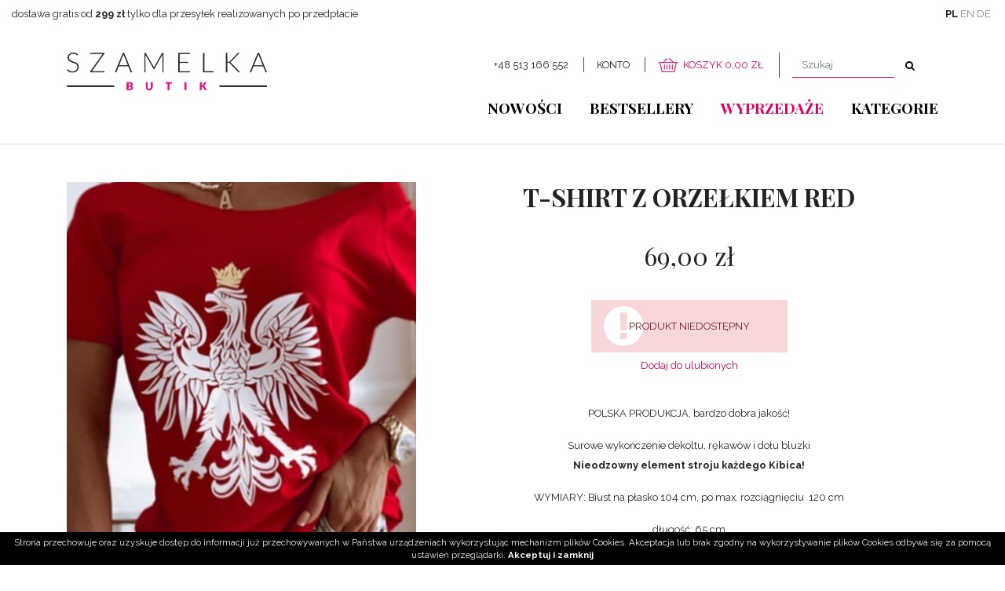

--- FILE ---
content_type: text/html; charset=UTF-8
request_url: https://szamelka.pl/produkt/830/t-shirt-z-orzelkiem-red
body_size: 5716
content:
<!DOCTYPE html>
<html lang="pl" class=""><head>
<meta charset="utf-8"><meta name="viewport" content="width=device-width, initial-scale=1.0, user-scalable=yes" /><title>T-shirt z orzełkiem RED - Szamelka</title><meta name="description" content="POLSKA PRODUKCJA, bardzo dobra jakość! Surowe wykończenie dekoltu, rękawów i dołu bluzkiNieodzowny element stroju każdego Kibica! WYMIARY: Biust na płasko 104 cm, po max. rozciągnięciu  120 cm długość: 65 cm  " /><meta name="keywords" content="" /><meta name="robots" content="index, follow" /><meta property="og:title" content="T-shirt z orzełkiem RED - Szamelka" /><meta property="og:type" content="article" /><meta property="og:url" content="https://szamelka.pl/produkt/830/t-shirt-z-orzelkiem-red" /><meta property="og:description" content="POLSKA PRODUKCJA, bardzo dobra jakość! Surowe wykończenie dekoltu, rękawów i dołu bluzkiNieodzowny element stroju każdego Kibica! WYMIARY: Biust na płasko 104 cm, po max. rozciągnięciu  120 cm długość: 65 cm  " /><meta property="og:image" content="https://assets.szamelka.pl/thumbs/1000xauto/2021-06::1623505343-eb6f08d6-9f4c-44e0-93f9-d261376a88a1.jpeg" /><meta name="twitter:card" content="summary" /><meta name="twitter:title" content="T-shirt z orzełkiem RED - Szamelka" /><meta name="twitter:description" content="POLSKA PRODUKCJA, bardzo dobra jakość! Surowe wykończenie dekoltu, rękawów i dołu bluzkiNieodzowny element stroju każdego Kibica! WYMIARY: Biust na płasko 104 cm, po max. rozciągnięciu  120 cm długość: 65 cm  " /><meta name="twitter:image" content="https://assets.szamelka.pl/thumbs/1000xauto/2021-06::1623505343-eb6f08d6-9f4c-44e0-93f9-d261376a88a1.jpeg" /><link rel="canonical" href="https://szamelka.pl/produkt/830/t-shirt-z-orzelkiem-red" /><link rel="icon" href="https://assets.szamelka.pl/assets/img/favicon.png" type="image/png" /><link href="https://assets.szamelka.pl/assets/pipe/1734510305-site.min.css" rel="stylesheet"><style></style>    
</head>
<body id="site" class="site site-produkt-830-t-shirt-z-orzelkiem-red site-pl site-products site-products-show ">  
<div id="layout-default">
  <header>
  <div class="top">
    <div class="container-fluid">
      <div class="row">
        <div class="col-lg-6 hidden-md-down text-left">
          <div class="widget widget-17 widget-cms-block widget-block widget-cms-block">      <div class="content"><p>dostawa gratis od<strong> 299 zł</strong> tylko dla przesyłek realizowanych po przedpłacie</p></div>

</div>        </div>
        <div class="col-lg-6 text-right">
          <div class="widget widget-core-langs widget-langs widget-core-langs">                            <span class="selected">PL</span>
                                  <a href="https://en.szamelka.pl/produkt/830/t-shirt-z-orzelkiem-red">EN</a>                                      <a href="https://de.szamelka.pl/produkt/830/t-shirt-z-orzelkiem-red">DE</a>            
</div>          <div class="widget widget-shop-currencies widget-currencies widget-shop-currencies">
</div>        </div>
      </div>
    </div>
  </div>
  <div class="middle">
    <div class="container">
      <div class="row">
        <div class="col-md-3">
          <div class="widget widget-core-logo widget-logo widget-core-logo"><div id="logo">
  <a href="/"><img src="https://assets.szamelka.pl/assets/img/logo.png?upd=1734510306" alt="Szamelka" class="img-fluid" data-src="https://assets.szamelka.pl"></a></div>
<script type="application/ld+json">{"@context":"https:\/\/schema.org\/","@type":"Organization","url":"https:\/\/szamelka.pl","logo":"https:\/\/szamelka.pl\/assets\/img\/logo.png"}</script>
</div>        </div>
        <div class="col-md-9">
          <div class="shop">
            <div class="widget widget-1 widget-cms-block widget-block widget-cms-block">      <div class="content"><p>+48 513 166 552</p></div>

</div>            <div class="widget widget-core-account widget-account widget-core-account">  <a href="/logowanie" class="users-login" rel="nofollow">Konto</a>
</div>            <div class="widget widget-shop-cart-simple widget-cart-simple widget-shop-cart-simple"><a href="/koszyk" rel="nofollow">
  <span class="label">Koszyk</span>
  <span class="total">0,00 zł</span>
</a>

</div>            <div class="widget widget-shop-search widget-search widget-shop-search"><form class="form-inline" method="post" autocomplete="off" action="/produkty">
    <input class="form-control" type="search" name="phrase" placeholder="Szukaj" value="">
  <input type="hidden" name="csrf" id="csrf" value="e33f02e55e4a083b97226537894f8298807a420dfdaa77a0a9ccc06cb30b19e5" />  <button class="btn" type="submit">
    <i class="fa fa-fw fa-search"></i>  </button>
</form>
<!-- / js -->

</div>          </div>
          <div class="widget widget-2 widget-cms-navigation widget-navigation widget-cms-navigation"><nav class="std ">
  <ul class="list-unstyled">
          <li class="link-3"><a href="/nowosci" title="Nowości">Nowości</a></li>              <li class="link-4"><a href="/bestsellery" title="Bestsellery">Bestsellery</a></li>              <li class="link-5"><a href="/wyprzedaz" title="Wyprzedaże">Wyprzedaże</a></li>              <li class="link-6"><a href="#" title="Kategorie">Kategorie</a></li>              </ul>
</nav>
    <nav class="ham">
    <div class="ham-btn">
      <a href="#" class="ham-switcher"><i class="fa fa-fw fa-bars"></i></a>    </div>
    <div class="ham-menu ham-menu-standard">
      <ul class="list-unstyled">
                  <li><a href="#" class="ham-switcher"><i class="fa fa-fw fa-bars"></i> Nawigacja (x)</a></li>
                          <li class="link-3"><a href="/nowosci" title="Nowości">Nowości</a></li>                          <li class="link-4"><a href="/bestsellery" title="Bestsellery">Bestsellery</a></li>                          <li class="link-5"><a href="/wyprzedaz" title="Wyprzedaże">Wyprzedaże</a></li>                          <li class="link-6"><a href="#" title="Kategorie">Kategorie</a></li>                      </ul>
          </div>
  </nav>
<!-- / js -->

</div>        </div>
      </div>
    </div>
    <div class="categories">
      <div class="container">
        <div class="widget widget-16 widget-shop-categories widget-categories widget-shop-categories">        <nav>
    <ul class="list-unstyled tree">
              <li class="link-category-2"><a href="/odziez-damska">odzież damska</a><ul class="list-unstyled"><li class="link-category-8"><a href="/bluzki">bluzki</a></li><li class="link-category-10"><a href="/bluzy">bluzy</a></li><li class="link-category-11"><a href="/koszule">koszule</a></li><li class="link-category-9"><a href="/kombinezony">kombinezony</a></li><li class="link-category-22"><a href="/komplety">Komplety</a></li><li class="link-category-12"><a href="/okrycia-wierzchnie">okrycia wierzchnie</a></li><li class="link-category-13"><a href="/swetry">swetry</a></li><li class="link-category-14"><a href="/spodnie">spodnie</a></li><li class="link-category-23"><a href="/dresy">Dresy</a></li><li class="link-category-15"><a href="/sukienki">sukienki</a></li><li class="link-category-16"><a href="/spodnice">spódnice</a></li><li class="link-category-17"><a href="/szorty">szorty</a></li><li class="link-category-18"><a href="/bizuteria">biżuteria</a></li><li class="link-category-19"><a href="/dodatki">dodatki</a></li></ul></li>                    <li class="link-category-3"><a href="/odziez-dziecieca">odzież dziecięca</a></li>                    <li class="link-category-4"><a href="/obuwie-damskie">obuwie damskie</a><ul class="list-unstyled"><li class="link-category-24"><a href="/sandaly">Sandały</a></li><li class="link-category-27"><a href="/kozaki">Kozaki</a></li><li class="link-category-28"><a href="/klapki">Klapki</a></li><li class="link-category-29"><a href="/sneakersy-obuwie-sportowe">Sneakersy obuwie sportowe</a></li><li class="link-category-30"><a href="/botki">Botki</a></li><li class="link-category-31"><a href="/szpilki">Szpilki</a></li><li class="link-category-32"><a href="/baleriny">Baleriny</a></li><li class="link-category-33"><a href="/espadryle">Espadryle</a></li><li class="link-category-34"><a href="/kalosze">Kalosze</a></li><li class="link-category-35"><a href="/trampki">Trampki</a></li><li class="link-category-36"><a href="/sniegowce">Śniegowce</a></li></ul></li>                    <li class="link-category-5"><a href="/obuwie-dzieciece">obuwie dziecięce</a></li>                    <li class="link-category-6"><a href="/torebki-damskie">torebki damskie</a></li>                    <li class="link-category-7"><a href="/torebki-dzieciece">torebki dziecięce</a></li>                </ul>
  </nav>

</div>      </div>
    </div>
  </div>
</header>

  <div id="main">
    <div id="action" class="action-products action-products-show action-action-shop-products-show action-products-show-830"><article class="article-product article-product-830 product-bestseller product-promoted">
  <div class="row">
    <div class="col-sm-5">
              <div class="photo photo-main">
          <a href="https://assets.szamelka.pl/thumbs/1000xauto/2021-06::1623505343-eb6f08d6-9f4c-44e0-93f9-d261376a88a1.jpeg" data-lightbox="roadtrip">
            <img src="https://assets.szamelka.pl/thumbs/fit-450x520/2021-06::1623505343-eb6f08d6-9f4c-44e0-93f9-d261376a88a1.jpeg" alt="T-shirt z orzełkiem RED" class="img-fluid" data-src="https://assets.szamelka.pl">          </a>
                  </div>
            <div class="widget widget-cms-photos widget-photos widget-cms-photos">  <div class="widget widget-cms-kinds-photos-lightbox widget-lightbox widget-photos-lightbox"><div class="row">
      <div class="cl col-lg-3 col-md-4 col-6">
      <div class="section-photo">
                  <a href="https://assets.szamelka.pl/thumbs/1000xauto/2021-06::1623505300-ccaf56d5-463d-45c8-bb32-2764db3314b9.jpeg" data-lightbox="roadtrip">
            <img src="https://assets.szamelka.pl/thumbs/fit-450x520/2021-06::1623505300-ccaf56d5-463d-45c8-bb32-2764db3314b9.jpeg" alt="T-shirt z orzełkiem RED 1" class="img-fluid" data-src="https://assets.szamelka.pl">          </a>
                                      </div>
    </div>
        <div class="cl col-lg-3 col-md-4 col-6">
      <div class="section-photo">
                  <a href="https://assets.szamelka.pl/thumbs/1000xauto/2021-06::1623505301-e1ff4d91-10c0-4ff7-9f5d-f6b9de7c318c.jpeg" data-lightbox="roadtrip">
            <img src="https://assets.szamelka.pl/thumbs/fit-450x520/2021-06::1623505301-e1ff4d91-10c0-4ff7-9f5d-f6b9de7c318c.jpeg" alt="T-shirt z orzełkiem RED 2" class="img-fluid" data-src="https://assets.szamelka.pl">          </a>
                                      </div>
    </div>
    </div>
<!-- / js -->

</div>
</div>          </div>
    <div class="col-sm-7">
              <h1>T-shirt z orzełkiem RED</h1>
                                              <div class="price">
          <span class="price-current">69,00 zł</span>                  </div>
                    <div class="cart-form"><form accept-charset="utf-8" class="form-vertical" id="formcart" autocomplete="off" data-toggle="validator" method="POST" action="https://szamelka.pl/dodaj-do-koszyka"><input type="hidden" name="csrf" id="csrf" value="e33f02e55e4a083b97226537894f8298807a420dfdaa77a0a9ccc06cb30b19e5" /><div class="alert alert-danger">Produkt niedostępny</div><input type="hidden" name="_token" value=""></form><a href="/dodaj-do-ulubionych/830" class="btn favorite-add">Dodaj do ulubionych</a></div>
                  <div class="content"><p>POLSKA PRODUKCJA, bardzo dobra jakość!</p>
<p>Surowe wykończenie dekoltu, rękawów i&nbsp;dołu bluzki<br /><strong>Nieodzowny element stroju każdego Kibica!</strong></p>
<p>WYMIARY: Biust na płasko 104 cm, po max. rozciągnięciu  120 cm</p>
<p>długość: 65 cm</p>
<p> </p></div>
          </div>
  </div>
  </article>
<!-- / js -->

</div>
  </div>
  <footer>
  <div class="top">
    <div class="container">
      <div class="row">
        <div class="col-lg-3 col-6 order-lg-2">
          <div class="widget widget-13 widget-cms-navigation widget-navigation widget-cms-navigation"><nav class="std ">
  <ul class="list-unstyled">
          <li class="link-8"><a href="/informacje-o-sklepie" title="Informacje o sklepie">Informacje o&nbsp;sklepie</a></li>              <li class="link-9"><a href="/koszty-dostawy" title="Koszty dostawy">Koszty dostawy</a></li>              <li class="link-10"><a href="/sposoby-platnosci" title="Sposoby płatności">Sposoby płatności</a></li>              <li class="link-11"><a href="/regulamin" title="Regulamin">Regulamin</a></li>              <li class="link-12"><a href="/polityka-prywatnosci" title="Polityka prywatności">Polityka prywatności</a></li>              <li class="link-13"><a href="/zwroty-i-reklamacje" title="Zwroty i reklamacje">Zwroty i&nbsp;reklamacje</a></li>              </ul>
</nav>
    <nav class="ham">
    <div class="ham-btn">
      <a href="#" class="ham-switcher"><i class="fa fa-fw fa-bars"></i></a>    </div>
    <div class="ham-menu ham-menu-standard">
      <ul class="list-unstyled">
                  <li><a href="#" class="ham-switcher"><i class="fa fa-fw fa-bars"></i> Nawigacja (x)</a></li>
                          <li class="link-8"><a href="/informacje-o-sklepie" title="Informacje o sklepie">Informacje o&nbsp;sklepie</a></li>                          <li class="link-9"><a href="/koszty-dostawy" title="Koszty dostawy">Koszty dostawy</a></li>                          <li class="link-10"><a href="/sposoby-platnosci" title="Sposoby płatności">Sposoby płatności</a></li>                          <li class="link-11"><a href="/regulamin" title="Regulamin">Regulamin</a></li>                          <li class="link-12"><a href="/polityka-prywatnosci" title="Polityka prywatności">Polityka prywatności</a></li>                          <li class="link-13"><a href="/zwroty-i-reklamacje" title="Zwroty i reklamacje">Zwroty i&nbsp;reklamacje</a></li>                      </ul>
          </div>
  </nav>
<!-- / js -->

</div>        </div>
        <div class="col-lg-3 col-6 order-lg-3">
          <div class="widget widget-14 widget-cms-navigation widget-navigation widget-cms-navigation"><nav class="std ">
  <ul class="list-unstyled">
          <li class="link-16"><a href="/rejestracja" title="Zarejestruj się">Zarejestruj się</a></li>              <li class="link-17"><a href="/konto" title="Moje zamówienia">Moje zamówienia</a></li>              <li class="link-18"><a href="/koszyk" title="Koszyk">Koszyk</a></li>              <li class="link-19"><a href="/ulubione" title="Ulubione">Ulubione</a></li>              <li class="link-20"><a href="/edycja-konta" title="Edycja konta">Edycja konta</a></li>              <li class="link-21"><a href="/kontakt" title="Kontakt">Kontakt</a></li>              </ul>
</nav>
    <nav class="ham">
    <div class="ham-btn">
      <a href="#" class="ham-switcher"><i class="fa fa-fw fa-bars"></i></a>    </div>
    <div class="ham-menu ham-menu-standard">
      <ul class="list-unstyled">
                  <li><a href="#" class="ham-switcher"><i class="fa fa-fw fa-bars"></i> Nawigacja (x)</a></li>
                          <li class="link-16"><a href="/rejestracja" title="Zarejestruj się">Zarejestruj się</a></li>                          <li class="link-17"><a href="/konto" title="Moje zamówienia">Moje zamówienia</a></li>                          <li class="link-18"><a href="/koszyk" title="Koszyk">Koszyk</a></li>                          <li class="link-19"><a href="/ulubione" title="Ulubione">Ulubione</a></li>                          <li class="link-20"><a href="/edycja-konta" title="Edycja konta">Edycja konta</a></li>                          <li class="link-21"><a href="/kontakt" title="Kontakt">Kontakt</a></li>                      </ul>
          </div>
  </nav>
<!-- / js -->

</div>        </div>
        <div class="col-lg-3 col-6 order-lg-1">
          <div class="widget widget-12 widget-cms-block widget-block widget-cms-block">
</div>        </div>
        <div class="col-lg-3 col-6 order-lg-4">
          <div class="widget widget-15 widget-cms-block widget-block widget-cms-block">      <div class="content"><h4 style="text-align:center;font-weight:400;margin-bottom:0.5rem;">Sklep stacjonarny</h4>
<p style="text-align:center;">Szamelka Butik<br />ul. Pucka 2a<br />84-200 Wejherowo</p>
<p style="text-align:center;">tel. <a href="tel:+48536136131">536 136 131</a><br />mail: <a href="mailto:szamelkabutik@wp.pl">szamelkabutik@wp.pl</a></p>
<p style="text-align:center;">PN-PT: 10.00-18.00<br />SB: 10.00-14.00  </p></div>

</div>        </div>
      </div>
    </div>
  </div>
  <div class="bottom text-center">
    <div class="container">
      <div class="row">
        <div class="col-md-6 text-md-left">
          &copy; 2020 Szamelka. All rights reserved.
        </div>
        <div class="col-md-6 text-md-right">
          <a href="http://medializer.pl" target="_blank">Realizacja: medializer.pl</a>        </div>
      </div>
    </div>
  </div>
</footer>

</div>
  <div id="notify">
      </div>
      <div class="widget widget-core-cookies widget-cookies widget-core-cookies"><div id="cookie-alert"></div>
<!-- / js -->

</div>      <script src="https://cdnjs.cloudflare.com/ajax/libs/jquery/3.5.1/jquery.min.js" integrity="sha512-bLT0Qm9VnAYZDflyKcBaQ2gg0hSYNQrJ8RilYldYQ1FxQYoCLtUjuuRuZo+fjqhx/qtq/1itJ0C2ejDxltZVFg==" crossorigin="anonymous" referrerpolicy="no-referrer"></script><script src="https://assets.szamelka.pl/assets/pipe/1734510306-all.min.js" defer></script><script src="https://cdnjs.cloudflare.com/ajax/libs/bootstrap/4.6.1/js/bootstrap.min.js" integrity="sha512-UR25UO94eTnCVwjbXozyeVd6ZqpaAE9naiEUBK/A+QDbfSTQFhPGj5lOR6d8tsgbBk84Ggb5A3EkjsOgPRPcKA==" crossorigin="anonymous" referrerpolicy="no-referrer"></script>  <script type="text/javascript">

  $('#search-cateogry').on('change', function() {
  
  	var action = $(this).val();
  
  	$(this).closest('form').attr('action', action);
  
  });

</script><script src="https://cdnjs.cloudflare.com/ajax/libs/js-cookie/3.0.5/js.cookie.min.js" integrity="sha512-nlp9/l96/EpjYBx7EP7pGASVXNe80hGhYAUrjeXnu/fyF5Py0/RXav4BBNs7n5Hx1WFhOEOWSAVjGeC3oKxDVQ==" crossorigin="anonymous" referrerpolicy="no-referrer"></script><script type="text/javascript">

  $(document).ready(function () {
  
  	if(Cookies.get("cookies") != 'accepted') {
  
  		var info = "Strona przechowuje oraz uzyskuje dost\u0119p do informacji ju\u017c przechowywanych w Pa\u0144stwa urz\u0105dzeniach wykorzystuj\u0105c mechanizm plik\u00f3w Cookies. Akceptacja lub brak zgodny na wykorzystywanie plik\u00f3w Cookies odbywa si\u0119 za pomoc\u0105 ustawie\u0144 przegl\u0105darki. ";
  		var accept = "Akceptuj i zamknij";
  
  		var wrapper = $('<div/>').addClass('cookiepolicy').appendTo('#cookie-alert');
  			
  		$('<span/>').addClass('info').html(info).appendTo(wrapper);
  			
  		$('<a/>').addClass('accept').html(accept).appendTo(wrapper);
  
  		$('.cookiepolicy').on('click', function() {
  
  			Cookies.set("cookies", "accepted", "365");
  			$('.cookiepolicy').remove();
  			return false;
  				
  		});	
  	};
  
  });

</script>  <link rel="stylesheet" href="https://cdnjs.cloudflare.com/ajax/libs/font-awesome/4.7.0/css/font-awesome.min.css" integrity="sha512-SfTiTlX6kk+qitfevl/7LibUOeJWlt9rbyDn92a1DqWOw9vWG2MFoays0sgObmWazO5BQPiFucnnEAjpAB+/Sw==" crossorigin="anonymous" referrerpolicy="no-referrer" /><script src="https://cdnjs.cloudflare.com/ajax/libs/simplelightbox/1.17.3/simple-lightbox.min.js" integrity="sha512-smeQCUhEoyzDf1pgjbpmQdVLAMXeEkXoF1Fp+s27xze7nfSJpNpxquopdEsMK98vXSEbcuwY3GhNJihsIwRYpg==" crossorigin="anonymous" referrerpolicy="no-referrer"></script><link rel="stylesheet" href="https://cdnjs.cloudflare.com/ajax/libs/simplelightbox/1.17.3/simplelightbox.min.css" integrity="sha512-I2EAKYq36GojSUJVy8Gjxo+2XoEDfKHfXh1smHYlPCLdcAc2CxPlQuVnjXleZfpsRCaACp2jb3uSRWoos1rFug==" crossorigin="anonymous" referrerpolicy="no-referrer" />
			<script type="text/javascript">
			$(document).ready(function() {
				if($("a[data-lightbox='roadtrip']").length) {
					$("a[data-lightbox='roadtrip']").simpleLightbox({
						swipeClose: false,
						history: false,
						docClose: false,
						captionsData: "title",
						widthRatio: 0.8
					});
				}
				if($("a[data-lightbox='single']").length) {
					$("a[data-lightbox='single']").simpleLightbox({
						loop: false,
						swipeClose: false,
						history: false,
						captionsData: "title",
						widthRatio: 0.8
					});
				}
			});
			</script>
		  <script type="text/javascript">
//<![CDATA[
  $(document).ready(function() {
  
  	$('header .middle .widget-navigation .link-6').click(function() {
  		$('header .middle .categories').show();
  		return false;
  	});
  
  });
//]]>
</script>

</body>
</html>


